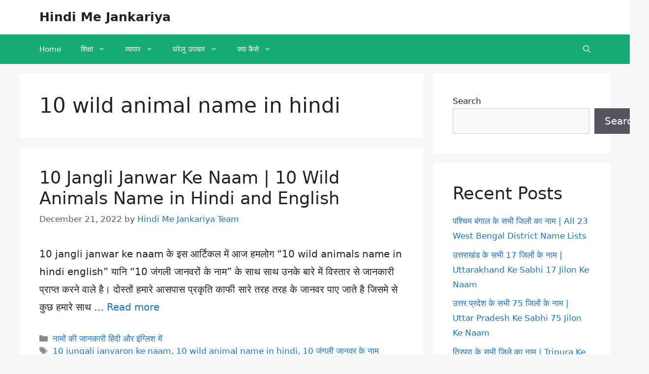

--- FILE ---
content_type: text/html; charset=utf-8
request_url: https://www.google.com/recaptcha/api2/aframe
body_size: 269
content:
<!DOCTYPE HTML><html><head><meta http-equiv="content-type" content="text/html; charset=UTF-8"></head><body><script nonce="je2OaaaXUU7g9xkXYzwzQQ">/** Anti-fraud and anti-abuse applications only. See google.com/recaptcha */ try{var clients={'sodar':'https://pagead2.googlesyndication.com/pagead/sodar?'};window.addEventListener("message",function(a){try{if(a.source===window.parent){var b=JSON.parse(a.data);var c=clients[b['id']];if(c){var d=document.createElement('img');d.src=c+b['params']+'&rc='+(localStorage.getItem("rc::a")?sessionStorage.getItem("rc::b"):"");window.document.body.appendChild(d);sessionStorage.setItem("rc::e",parseInt(sessionStorage.getItem("rc::e")||0)+1);localStorage.setItem("rc::h",'1769374878234');}}}catch(b){}});window.parent.postMessage("_grecaptcha_ready", "*");}catch(b){}</script></body></html>